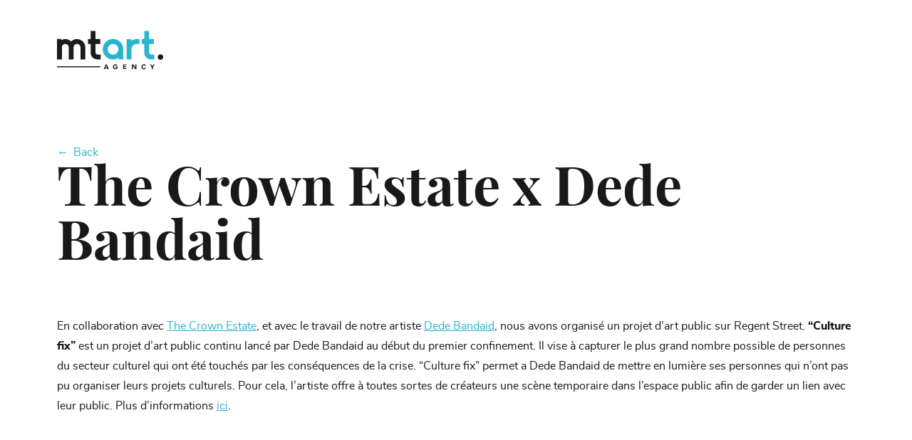

--- FILE ---
content_type: text/html; charset=UTF-8
request_url: https://mtart.agency/project/the-crown-estate-x-dede-bandaid/
body_size: 13477
content:
<!doctype html>
<html lang="en-US">

<head>
	<meta charset="UTF-8">
	<meta name="viewport" content="width=device-width, initial-scale=1">
	<link rel="profile" href="https://gmpg.org/xfn/11">
	<!-- Global site tag (gtag.js) - Google Analytics -->
	<script async src="https://www.googletagmanager.com/gtag/js?id=UA-70156222-1"></script>
	<script>
		window.dataLayer = window.dataLayer || [];

		function gtag() {
			dataLayer.push(arguments);
		}
		gtag('js', new Date());

		gtag('config', 'UA-70156222-1');
	</script>

	<meta name='robots' content='index, follow, max-image-preview:large, max-snippet:-1, max-video-preview:-1' />
	<style>img:is([sizes="auto" i], [sizes^="auto," i]) { contain-intrinsic-size: 3000px 1500px }</style>
	
<!-- Google Tag Manager for WordPress by gtm4wp.com -->
<script data-cfasync="false" data-pagespeed-no-defer>
	var gtm4wp_datalayer_name = "dataLayer";
	var dataLayer = dataLayer || [];
</script>
<!-- End Google Tag Manager for WordPress by gtm4wp.com -->
	<!-- This site is optimized with the Yoast SEO plugin v24.8.1 - https://yoast.com/wordpress/plugins/seo/ -->
	<title>The Crown Estate x Dede Bandaid - MTArt Agency</title>
	<link rel="canonical" href="https://mtart.agency/project/the-crown-estate-x-dede-bandaid/" />
	<meta property="og:locale" content="en_US" />
	<meta property="og:type" content="article" />
	<meta property="og:title" content="The Crown Estate x Dede Bandaid - MTArt Agency" />
	<meta property="og:description" content="En collaboration avec The Crown Estate, et avec le travail de notre artiste Dede Bandaid, nous avons organisé un projet d&#8217;art public sur Regent Street. &#8220;Culture fix&#8221; est un projet d&#8217;art public continu lancé par Dede Bandaid au début du premier confinement. Il vise à capturer le plus grand nombre possible de personnes du secteur [&hellip;]" />
	<meta property="og:url" content="https://mtart.agency/project/the-crown-estate-x-dede-bandaid/" />
	<meta property="og:site_name" content="MTArt Agency" />
	<meta property="article:modified_time" content="2021-04-09T17:02:53+00:00" />
	<meta property="og:image" content="https://mtart.agency/wp-content/uploads/2021/04/75C5993.jpg-scaled.jpg" />
	<meta property="og:image:width" content="2560" />
	<meta property="og:image:height" content="1707" />
	<meta property="og:image:type" content="image/jpeg" />
	<meta name="twitter:card" content="summary_large_image" />
	<meta name="twitter:label1" content="Est. reading time" />
	<meta name="twitter:data1" content="1 minute" />
	<script type="application/ld+json" class="yoast-schema-graph">{"@context":"https://schema.org","@graph":[{"@type":"WebPage","@id":"https://mtart.agency/project/the-crown-estate-x-dede-bandaid/","url":"https://mtart.agency/project/the-crown-estate-x-dede-bandaid/","name":"The Crown Estate x Dede Bandaid - MTArt Agency","isPartOf":{"@id":"https://mtart.agency/#website"},"primaryImageOfPage":{"@id":"https://mtart.agency/project/the-crown-estate-x-dede-bandaid/#primaryimage"},"image":{"@id":"https://mtart.agency/project/the-crown-estate-x-dede-bandaid/#primaryimage"},"thumbnailUrl":"https://mtart.agency/wp-content/uploads/2021/04/75C5993.jpg-scaled.jpg","datePublished":"2021-04-09T09:49:19+00:00","dateModified":"2021-04-09T17:02:53+00:00","breadcrumb":{"@id":"https://mtart.agency/project/the-crown-estate-x-dede-bandaid/#breadcrumb"},"inLanguage":"en-US","potentialAction":[{"@type":"ReadAction","target":["https://mtart.agency/project/the-crown-estate-x-dede-bandaid/"]}]},{"@type":"ImageObject","inLanguage":"en-US","@id":"https://mtart.agency/project/the-crown-estate-x-dede-bandaid/#primaryimage","url":"https://mtart.agency/wp-content/uploads/2021/04/75C5993.jpg-scaled.jpg","contentUrl":"https://mtart.agency/wp-content/uploads/2021/04/75C5993.jpg-scaled.jpg","width":2560,"height":1707,"caption":"the crown estate regent street mtart agency dede bandaid"},{"@type":"BreadcrumbList","@id":"https://mtart.agency/project/the-crown-estate-x-dede-bandaid/#breadcrumb","itemListElement":[{"@type":"ListItem","position":1,"name":"Home","item":"https://mtart.agency/"},{"@type":"ListItem","position":2,"name":"Projects","item":"https://mtart.agency/project/"},{"@type":"ListItem","position":3,"name":"The Crown Estate x Dede Bandaid"}]},{"@type":"WebSite","@id":"https://mtart.agency/#website","url":"https://mtart.agency/","name":"MTArt Agency","description":"an agency built for artists to inspire you, powered by creative brains","publisher":{"@id":"https://mtart.agency/#organization"},"potentialAction":[{"@type":"SearchAction","target":{"@type":"EntryPoint","urlTemplate":"https://mtart.agency/?s={search_term_string}"},"query-input":{"@type":"PropertyValueSpecification","valueRequired":true,"valueName":"search_term_string"}}],"inLanguage":"en-US"},{"@type":"Organization","@id":"https://mtart.agency/#organization","name":"MTArt Agency","url":"https://mtart.agency/","logo":{"@type":"ImageObject","inLanguage":"en-US","@id":"https://mtart.agency/#/schema/logo/image/","url":"https://mtart.agency/wp-content/uploads/2020/01/mtart-agency.jpg","contentUrl":"https://mtart.agency/wp-content/uploads/2020/01/mtart-agency.jpg","width":1400,"height":518,"caption":"MTArt Agency"},"image":{"@id":"https://mtart.agency/#/schema/logo/image/"}}]}</script>
	<!-- / Yoast SEO plugin. -->


<link rel='dns-prefetch' href='//use.fontawesome.com' />
<script type="text/javascript">
/* <![CDATA[ */
window._wpemojiSettings = {"baseUrl":"https:\/\/s.w.org\/images\/core\/emoji\/15.0.3\/72x72\/","ext":".png","svgUrl":"https:\/\/s.w.org\/images\/core\/emoji\/15.0.3\/svg\/","svgExt":".svg","source":{"concatemoji":"https:\/\/mtart.agency\/wp-includes\/js\/wp-emoji-release.min.js?ver=6.7.4"}};
/*! This file is auto-generated */
!function(i,n){var o,s,e;function c(e){try{var t={supportTests:e,timestamp:(new Date).valueOf()};sessionStorage.setItem(o,JSON.stringify(t))}catch(e){}}function p(e,t,n){e.clearRect(0,0,e.canvas.width,e.canvas.height),e.fillText(t,0,0);var t=new Uint32Array(e.getImageData(0,0,e.canvas.width,e.canvas.height).data),r=(e.clearRect(0,0,e.canvas.width,e.canvas.height),e.fillText(n,0,0),new Uint32Array(e.getImageData(0,0,e.canvas.width,e.canvas.height).data));return t.every(function(e,t){return e===r[t]})}function u(e,t,n){switch(t){case"flag":return n(e,"\ud83c\udff3\ufe0f\u200d\u26a7\ufe0f","\ud83c\udff3\ufe0f\u200b\u26a7\ufe0f")?!1:!n(e,"\ud83c\uddfa\ud83c\uddf3","\ud83c\uddfa\u200b\ud83c\uddf3")&&!n(e,"\ud83c\udff4\udb40\udc67\udb40\udc62\udb40\udc65\udb40\udc6e\udb40\udc67\udb40\udc7f","\ud83c\udff4\u200b\udb40\udc67\u200b\udb40\udc62\u200b\udb40\udc65\u200b\udb40\udc6e\u200b\udb40\udc67\u200b\udb40\udc7f");case"emoji":return!n(e,"\ud83d\udc26\u200d\u2b1b","\ud83d\udc26\u200b\u2b1b")}return!1}function f(e,t,n){var r="undefined"!=typeof WorkerGlobalScope&&self instanceof WorkerGlobalScope?new OffscreenCanvas(300,150):i.createElement("canvas"),a=r.getContext("2d",{willReadFrequently:!0}),o=(a.textBaseline="top",a.font="600 32px Arial",{});return e.forEach(function(e){o[e]=t(a,e,n)}),o}function t(e){var t=i.createElement("script");t.src=e,t.defer=!0,i.head.appendChild(t)}"undefined"!=typeof Promise&&(o="wpEmojiSettingsSupports",s=["flag","emoji"],n.supports={everything:!0,everythingExceptFlag:!0},e=new Promise(function(e){i.addEventListener("DOMContentLoaded",e,{once:!0})}),new Promise(function(t){var n=function(){try{var e=JSON.parse(sessionStorage.getItem(o));if("object"==typeof e&&"number"==typeof e.timestamp&&(new Date).valueOf()<e.timestamp+604800&&"object"==typeof e.supportTests)return e.supportTests}catch(e){}return null}();if(!n){if("undefined"!=typeof Worker&&"undefined"!=typeof OffscreenCanvas&&"undefined"!=typeof URL&&URL.createObjectURL&&"undefined"!=typeof Blob)try{var e="postMessage("+f.toString()+"("+[JSON.stringify(s),u.toString(),p.toString()].join(",")+"));",r=new Blob([e],{type:"text/javascript"}),a=new Worker(URL.createObjectURL(r),{name:"wpTestEmojiSupports"});return void(a.onmessage=function(e){c(n=e.data),a.terminate(),t(n)})}catch(e){}c(n=f(s,u,p))}t(n)}).then(function(e){for(var t in e)n.supports[t]=e[t],n.supports.everything=n.supports.everything&&n.supports[t],"flag"!==t&&(n.supports.everythingExceptFlag=n.supports.everythingExceptFlag&&n.supports[t]);n.supports.everythingExceptFlag=n.supports.everythingExceptFlag&&!n.supports.flag,n.DOMReady=!1,n.readyCallback=function(){n.DOMReady=!0}}).then(function(){return e}).then(function(){var e;n.supports.everything||(n.readyCallback(),(e=n.source||{}).concatemoji?t(e.concatemoji):e.wpemoji&&e.twemoji&&(t(e.twemoji),t(e.wpemoji)))}))}((window,document),window._wpemojiSettings);
/* ]]> */
</script>
<style id='wp-emoji-styles-inline-css' type='text/css'>

	img.wp-smiley, img.emoji {
		display: inline !important;
		border: none !important;
		box-shadow: none !important;
		height: 1em !important;
		width: 1em !important;
		margin: 0 0.07em !important;
		vertical-align: -0.1em !important;
		background: none !important;
		padding: 0 !important;
	}
</style>
<style id='safe-svg-svg-icon-style-inline-css' type='text/css'>
.safe-svg-cover{text-align:center}.safe-svg-cover .safe-svg-inside{display:inline-block;max-width:100%}.safe-svg-cover svg{height:100%;max-height:100%;max-width:100%;width:100%}

</style>
<style id='classic-theme-styles-inline-css' type='text/css'>
/*! This file is auto-generated */
.wp-block-button__link{color:#fff;background-color:#32373c;border-radius:9999px;box-shadow:none;text-decoration:none;padding:calc(.667em + 2px) calc(1.333em + 2px);font-size:1.125em}.wp-block-file__button{background:#32373c;color:#fff;text-decoration:none}
</style>
<style id='global-styles-inline-css' type='text/css'>
:root{--wp--preset--aspect-ratio--square: 1;--wp--preset--aspect-ratio--4-3: 4/3;--wp--preset--aspect-ratio--3-4: 3/4;--wp--preset--aspect-ratio--3-2: 3/2;--wp--preset--aspect-ratio--2-3: 2/3;--wp--preset--aspect-ratio--16-9: 16/9;--wp--preset--aspect-ratio--9-16: 9/16;--wp--preset--color--black: #000000;--wp--preset--color--cyan-bluish-gray: #abb8c3;--wp--preset--color--white: #ffffff;--wp--preset--color--pale-pink: #f78da7;--wp--preset--color--vivid-red: #cf2e2e;--wp--preset--color--luminous-vivid-orange: #ff6900;--wp--preset--color--luminous-vivid-amber: #fcb900;--wp--preset--color--light-green-cyan: #7bdcb5;--wp--preset--color--vivid-green-cyan: #00d084;--wp--preset--color--pale-cyan-blue: #8ed1fc;--wp--preset--color--vivid-cyan-blue: #0693e3;--wp--preset--color--vivid-purple: #9b51e0;--wp--preset--gradient--vivid-cyan-blue-to-vivid-purple: linear-gradient(135deg,rgba(6,147,227,1) 0%,rgb(155,81,224) 100%);--wp--preset--gradient--light-green-cyan-to-vivid-green-cyan: linear-gradient(135deg,rgb(122,220,180) 0%,rgb(0,208,130) 100%);--wp--preset--gradient--luminous-vivid-amber-to-luminous-vivid-orange: linear-gradient(135deg,rgba(252,185,0,1) 0%,rgba(255,105,0,1) 100%);--wp--preset--gradient--luminous-vivid-orange-to-vivid-red: linear-gradient(135deg,rgba(255,105,0,1) 0%,rgb(207,46,46) 100%);--wp--preset--gradient--very-light-gray-to-cyan-bluish-gray: linear-gradient(135deg,rgb(238,238,238) 0%,rgb(169,184,195) 100%);--wp--preset--gradient--cool-to-warm-spectrum: linear-gradient(135deg,rgb(74,234,220) 0%,rgb(151,120,209) 20%,rgb(207,42,186) 40%,rgb(238,44,130) 60%,rgb(251,105,98) 80%,rgb(254,248,76) 100%);--wp--preset--gradient--blush-light-purple: linear-gradient(135deg,rgb(255,206,236) 0%,rgb(152,150,240) 100%);--wp--preset--gradient--blush-bordeaux: linear-gradient(135deg,rgb(254,205,165) 0%,rgb(254,45,45) 50%,rgb(107,0,62) 100%);--wp--preset--gradient--luminous-dusk: linear-gradient(135deg,rgb(255,203,112) 0%,rgb(199,81,192) 50%,rgb(65,88,208) 100%);--wp--preset--gradient--pale-ocean: linear-gradient(135deg,rgb(255,245,203) 0%,rgb(182,227,212) 50%,rgb(51,167,181) 100%);--wp--preset--gradient--electric-grass: linear-gradient(135deg,rgb(202,248,128) 0%,rgb(113,206,126) 100%);--wp--preset--gradient--midnight: linear-gradient(135deg,rgb(2,3,129) 0%,rgb(40,116,252) 100%);--wp--preset--font-size--small: 13px;--wp--preset--font-size--medium: 20px;--wp--preset--font-size--large: 36px;--wp--preset--font-size--x-large: 42px;--wp--preset--spacing--20: 0.44rem;--wp--preset--spacing--30: 0.67rem;--wp--preset--spacing--40: 1rem;--wp--preset--spacing--50: 1.5rem;--wp--preset--spacing--60: 2.25rem;--wp--preset--spacing--70: 3.38rem;--wp--preset--spacing--80: 5.06rem;--wp--preset--shadow--natural: 6px 6px 9px rgba(0, 0, 0, 0.2);--wp--preset--shadow--deep: 12px 12px 50px rgba(0, 0, 0, 0.4);--wp--preset--shadow--sharp: 6px 6px 0px rgba(0, 0, 0, 0.2);--wp--preset--shadow--outlined: 6px 6px 0px -3px rgba(255, 255, 255, 1), 6px 6px rgba(0, 0, 0, 1);--wp--preset--shadow--crisp: 6px 6px 0px rgba(0, 0, 0, 1);}:where(.is-layout-flex){gap: 0.5em;}:where(.is-layout-grid){gap: 0.5em;}body .is-layout-flex{display: flex;}.is-layout-flex{flex-wrap: wrap;align-items: center;}.is-layout-flex > :is(*, div){margin: 0;}body .is-layout-grid{display: grid;}.is-layout-grid > :is(*, div){margin: 0;}:where(.wp-block-columns.is-layout-flex){gap: 2em;}:where(.wp-block-columns.is-layout-grid){gap: 2em;}:where(.wp-block-post-template.is-layout-flex){gap: 1.25em;}:where(.wp-block-post-template.is-layout-grid){gap: 1.25em;}.has-black-color{color: var(--wp--preset--color--black) !important;}.has-cyan-bluish-gray-color{color: var(--wp--preset--color--cyan-bluish-gray) !important;}.has-white-color{color: var(--wp--preset--color--white) !important;}.has-pale-pink-color{color: var(--wp--preset--color--pale-pink) !important;}.has-vivid-red-color{color: var(--wp--preset--color--vivid-red) !important;}.has-luminous-vivid-orange-color{color: var(--wp--preset--color--luminous-vivid-orange) !important;}.has-luminous-vivid-amber-color{color: var(--wp--preset--color--luminous-vivid-amber) !important;}.has-light-green-cyan-color{color: var(--wp--preset--color--light-green-cyan) !important;}.has-vivid-green-cyan-color{color: var(--wp--preset--color--vivid-green-cyan) !important;}.has-pale-cyan-blue-color{color: var(--wp--preset--color--pale-cyan-blue) !important;}.has-vivid-cyan-blue-color{color: var(--wp--preset--color--vivid-cyan-blue) !important;}.has-vivid-purple-color{color: var(--wp--preset--color--vivid-purple) !important;}.has-black-background-color{background-color: var(--wp--preset--color--black) !important;}.has-cyan-bluish-gray-background-color{background-color: var(--wp--preset--color--cyan-bluish-gray) !important;}.has-white-background-color{background-color: var(--wp--preset--color--white) !important;}.has-pale-pink-background-color{background-color: var(--wp--preset--color--pale-pink) !important;}.has-vivid-red-background-color{background-color: var(--wp--preset--color--vivid-red) !important;}.has-luminous-vivid-orange-background-color{background-color: var(--wp--preset--color--luminous-vivid-orange) !important;}.has-luminous-vivid-amber-background-color{background-color: var(--wp--preset--color--luminous-vivid-amber) !important;}.has-light-green-cyan-background-color{background-color: var(--wp--preset--color--light-green-cyan) !important;}.has-vivid-green-cyan-background-color{background-color: var(--wp--preset--color--vivid-green-cyan) !important;}.has-pale-cyan-blue-background-color{background-color: var(--wp--preset--color--pale-cyan-blue) !important;}.has-vivid-cyan-blue-background-color{background-color: var(--wp--preset--color--vivid-cyan-blue) !important;}.has-vivid-purple-background-color{background-color: var(--wp--preset--color--vivid-purple) !important;}.has-black-border-color{border-color: var(--wp--preset--color--black) !important;}.has-cyan-bluish-gray-border-color{border-color: var(--wp--preset--color--cyan-bluish-gray) !important;}.has-white-border-color{border-color: var(--wp--preset--color--white) !important;}.has-pale-pink-border-color{border-color: var(--wp--preset--color--pale-pink) !important;}.has-vivid-red-border-color{border-color: var(--wp--preset--color--vivid-red) !important;}.has-luminous-vivid-orange-border-color{border-color: var(--wp--preset--color--luminous-vivid-orange) !important;}.has-luminous-vivid-amber-border-color{border-color: var(--wp--preset--color--luminous-vivid-amber) !important;}.has-light-green-cyan-border-color{border-color: var(--wp--preset--color--light-green-cyan) !important;}.has-vivid-green-cyan-border-color{border-color: var(--wp--preset--color--vivid-green-cyan) !important;}.has-pale-cyan-blue-border-color{border-color: var(--wp--preset--color--pale-cyan-blue) !important;}.has-vivid-cyan-blue-border-color{border-color: var(--wp--preset--color--vivid-cyan-blue) !important;}.has-vivid-purple-border-color{border-color: var(--wp--preset--color--vivid-purple) !important;}.has-vivid-cyan-blue-to-vivid-purple-gradient-background{background: var(--wp--preset--gradient--vivid-cyan-blue-to-vivid-purple) !important;}.has-light-green-cyan-to-vivid-green-cyan-gradient-background{background: var(--wp--preset--gradient--light-green-cyan-to-vivid-green-cyan) !important;}.has-luminous-vivid-amber-to-luminous-vivid-orange-gradient-background{background: var(--wp--preset--gradient--luminous-vivid-amber-to-luminous-vivid-orange) !important;}.has-luminous-vivid-orange-to-vivid-red-gradient-background{background: var(--wp--preset--gradient--luminous-vivid-orange-to-vivid-red) !important;}.has-very-light-gray-to-cyan-bluish-gray-gradient-background{background: var(--wp--preset--gradient--very-light-gray-to-cyan-bluish-gray) !important;}.has-cool-to-warm-spectrum-gradient-background{background: var(--wp--preset--gradient--cool-to-warm-spectrum) !important;}.has-blush-light-purple-gradient-background{background: var(--wp--preset--gradient--blush-light-purple) !important;}.has-blush-bordeaux-gradient-background{background: var(--wp--preset--gradient--blush-bordeaux) !important;}.has-luminous-dusk-gradient-background{background: var(--wp--preset--gradient--luminous-dusk) !important;}.has-pale-ocean-gradient-background{background: var(--wp--preset--gradient--pale-ocean) !important;}.has-electric-grass-gradient-background{background: var(--wp--preset--gradient--electric-grass) !important;}.has-midnight-gradient-background{background: var(--wp--preset--gradient--midnight) !important;}.has-small-font-size{font-size: var(--wp--preset--font-size--small) !important;}.has-medium-font-size{font-size: var(--wp--preset--font-size--medium) !important;}.has-large-font-size{font-size: var(--wp--preset--font-size--large) !important;}.has-x-large-font-size{font-size: var(--wp--preset--font-size--x-large) !important;}
:where(.wp-block-post-template.is-layout-flex){gap: 1.25em;}:where(.wp-block-post-template.is-layout-grid){gap: 1.25em;}
:where(.wp-block-columns.is-layout-flex){gap: 2em;}:where(.wp-block-columns.is-layout-grid){gap: 2em;}
:root :where(.wp-block-pullquote){font-size: 1.5em;line-height: 1.6;}
</style>
<link rel='stylesheet' id='bs-styles-css' href='https://mtart.agency/wp-content/themes/mtart/assets/dist/css/bs.css?ver=2.1.2' type='text/css' media='all' />
<link rel='stylesheet' id='main-styles-css' href='https://mtart.agency/wp-content/themes/mtart/assets/dist/css/main.css?ver=2.1.2' type='text/css' media='all' />
<link rel='stylesheet' id='starter-fa-css' href='https://use.fontawesome.com/releases/v5.10.2/css/all.css?ver=6.7.4' type='text/css' media='all' />
<script type="text/javascript" src="https://mtart.agency/wp-includes/js/jquery/jquery.min.js?ver=3.7.1" id="jquery-core-js"></script>
<script type="text/javascript" src="https://mtart.agency/wp-includes/js/jquery/jquery-migrate.min.js?ver=3.4.1" id="jquery-migrate-js"></script>
<link rel="https://api.w.org/" href="https://mtart.agency/wp-json/" /><link rel="EditURI" type="application/rsd+xml" title="RSD" href="https://mtart.agency/xmlrpc.php?rsd" />
<link rel='shortlink' href='https://mtart.agency/?p=8457' />
<link rel="alternate" title="oEmbed (JSON)" type="application/json+oembed" href="https://mtart.agency/wp-json/oembed/1.0/embed?url=https%3A%2F%2Fmtart.agency%2Fproject%2Fthe-crown-estate-x-dede-bandaid%2F" />
<link rel="alternate" title="oEmbed (XML)" type="text/xml+oembed" href="https://mtart.agency/wp-json/oembed/1.0/embed?url=https%3A%2F%2Fmtart.agency%2Fproject%2Fthe-crown-estate-x-dede-bandaid%2F&#038;format=xml" />

<!-- Google Tag Manager for WordPress by gtm4wp.com -->
<!-- GTM Container placement set to automatic -->
<script data-cfasync="false" data-pagespeed-no-defer type="text/javascript">
	var dataLayer_content = {"pagePostType":"articles","pagePostType2":"single-articles","pagePostAuthor":"mtart-admin"};
	dataLayer.push( dataLayer_content );
</script>
<script data-cfasync="false">
(function(w,d,s,l,i){w[l]=w[l]||[];w[l].push({'gtm.start':
new Date().getTime(),event:'gtm.js'});var f=d.getElementsByTagName(s)[0],
j=d.createElement(s),dl=l!='dataLayer'?'&l='+l:'';j.async=true;j.src=
'//www.googletagmanager.com/gtm.js?id='+i+dl;f.parentNode.insertBefore(j,f);
})(window,document,'script','dataLayer','GTM-NQ4G9R3J');
</script>
<!-- End Google Tag Manager for WordPress by gtm4wp.com --><link rel="icon" href="https://mtart.agency/wp-content/uploads/2019/11/cropped-favicon-1-150x150.jpg" sizes="32x32" />
<link rel="icon" href="https://mtart.agency/wp-content/uploads/2019/11/cropped-favicon-1-300x300.jpg" sizes="192x192" />
<link rel="apple-touch-icon" href="https://mtart.agency/wp-content/uploads/2019/11/cropped-favicon-1-300x300.jpg" />
<meta name="msapplication-TileImage" content="https://mtart.agency/wp-content/uploads/2019/11/cropped-favicon-1-300x300.jpg" />
		<style type="text/css" id="wp-custom-css">
			.donation-section input[type="submit"] {
	margin: 0;
}

.donation-section h2,
.donation-section h3,
.donation-section h4 {
	font-family: "playfair_display", sans-serif;
}

.grecaptcha-badge {
	z-index: 5;
}

.woocommerce div.product p.price,
.woocommerce div.product span.price {
	color: #000;
}

.site-header .container-custom {
	padding-left: 40px;
	padding-right: 40px;
}

.text-block--text .home__link a {
	color: #fff;
	text-decoration: none;
	font-family: Arial, Helvetica, sans-serif;
	font-size: 17px;
	font-weight: 700;
	margin-bottom: 9px;
	display: inline-block;
}

.text-block--text .home__link a:hover {
	letter-spacing: 0.1em;
	color: #035772;
}

.page-template-default.page.page-id-21410,
.page-template-default.page.page-id-21434,
.page-template-default.page.page-id-22080,
.page-template-default.page.page-id-21498,
.page-template-default.page.page-id-21780,
.page-template-default.page.page-id-21842,
.page-template-default.page.page-id-21859{
	background: #29b5cf;
}

.page-template-default.page.page-id-21434 .text-block--text h3,
.page-template-default.page.page-id-22080 .text-block--text h3 {
	font-family: Arial, Helvetica, sans-serif;
	color: #fff;
}

.text-block--text p .big__text {
	display: block;
	max-width: 880px;
	margin: 0 auto;
	font-family: Arial, Helvetica, sans-serif;
	font-size: 33px;
	color: #fff;
	font-weight: 700;
}

.page.page-id-21498 .text-block .text-block--text {
	max-width: 980px;
	padding-top: 180px;
	font-family: Arial, Helvetica, sans-serif;
	font-size: 17px;
	font-weight: 700;
}

.logos-block__link.no-link {
	cursor: default;
	pointer-events: none;
}

.logos-block__link.has-link {
	cursor: pointer;
}

.page-id-4279 .page-intro-text .page-intro-text--wrp {
	width: 100%;
}

.page-id-17187 .page-intro-text .page-intro-text--wrp {
	width: 100%;
}

.page-id-307 .page-intro-text .page-intro-text--wrp {
	width: 100%;
}

.page-id-8 .page-intro-text .page-intro-text--wrp {
	width: 100%;
}

.site-header.header-force-light .site-branding svg path {
	fill: white;
}

.site-header.header-small .site-branding svg path:nth-child(2) {
	fill: #29b5cf;
}

.page.page-id-21410 .logos-block--logo,
.page.page-id-21859 .logos-block--logo,
.page.page-id-21434 .logos-block--logo,
.page.page-id-22080 .logos-block--logo{
	width: 20%;
}

.language-switcher ul{
    list-style: none;
    padding: 0;
    margin: 0;
    display: flex;
		justify-content: flex-end;
		gap:15px;
}

.vertical-tabs {
    gap: 20px;
}

@media only screen and (max-width: 991px) {

	.page.page-id-21410 .logos-block--logo,
	.page.page-id-21434 .logos-block--logo {
		width: 33.333%;
	}
}

@media only screen and (max-width: 767px) {
	.site-header .container-custom {
		padding-left: 15px;
		padding-right: 15px;
	}

	.text-block--text p .big__text {
		padding-top: 80px;
		font-size: 24px;
	}
	
	.language-switcher {
		justify-content: flex-start;
	}
}

.artist-page-header--text {
	background:rgba(0,0,0,0.5);
}
.artist-page-header--kind-of-art {
	margin-bottom: 1rem;
}
.artist-page-header--btn-rounded--white {
	display: inline-block;
	margin-bottom: 1rem;
}

.home .tab-titles .tab-title:nth-last-child(2) {
    margin-top: 10px;
}
html[lang="fr-FR"] .home .container-md {
    padding: 0px 2%;
}

html[lang="fr-FR"] .home .tab-title {
    letter-spacing: 1.75px;
}
@media (max-width: 1199px) {
html[lang="fr-FR"] .home .container-md {
    padding: 0px 0px;
	}
}
@media (max-width: 575px) {
html[lang="fr-FR"] .home .container-md {
    padding: 0px 15px;
	}
}		</style>
		</head>

<body class="articles-template-default single single-articles postid-8457">
	
<!-- GTM Container placement set to automatic -->
<!-- Google Tag Manager (noscript) -->
				<noscript><iframe src="https://www.googletagmanager.com/ns.html?id=GTM-NQ4G9R3J" height="0" width="0" style="display:none;visibility:hidden" aria-hidden="true"></iframe></noscript>
<!-- End Google Tag Manager (noscript) -->	<header id="masthead" class="site-header ">
		<div class="container container-custom-size">
			<div class="row">
				<div class="site-branding col-6 col-lg-2">
					<a href="https://mtart.agency/" rel="home">
						<svg height="70" viewBox="0 0 240 88" width="100" xmlns="http://www.w3.org/2000/svg">
							<g fill="none" fill-rule="nonzero">
								<path class="color-change" d="m0 18.67 6.81.12h3v2.46c8.11-4.21 15.42-2.94 22.23 2.86.12-.1.31-.23.48-.38 5.46-4.85 11.76-6.23 18.62-3.89s11.09 7.42 12.53 14.61c.1885037 1.0190098.278917 2.0537398.27 3.09.0333333 8.8933333.05 17.7866667.05 26.68 0 .23 0 .46-.05.75h-10.94v-1.25c0-8.73 0-17.47 0-26.2.0094404-3.8431848-2.8059727-7.1096327-6.6085078-7.6672038-3.802535-.5575712-7.4371944 1.7630932-8.5314922 5.4472038-.2367418.8835321-.3511419 1.7953681-.34 2.71v25.6 1.39h-11c0-.43 0-.85 0-1.27 0-8.73 0-17.47 0-26.2-.0094701-3.742663-2.6955519-6.9423843-6.38-7.6-3.7375067-.6666148-7.398449 1.508666-8.6 5.11-.2852979.9091212-.4270022 1.8571899-.42 2.81v25.72 1.54h-11.12zm0 61.51c4.52 0 9-.06 13.55-.06h82.92 1.53v2.64c-.28 0-.58.07-.89.07h-96.72-.36v-2.63zm240-18.91c-.163546.208267-.310656.4289317-.44.66-1.147683 2.7478816-4.096748 4.2813135-7.005367 3.6425963-2.90862-.6387172-4.943866-3.2666769-4.834633-6.2425963.057991-2.8969882 2.149115-5.3519679 5-5.87 2.945916-.5423232 5.858299 1.0990487 6.92 3.9.095397.1917091.205737.3756105.33.55v3.35zm-70.32 25.85v-11c1.52-.39 2.62-.19 3.5 1.23 1.11 1.79 2.46 3.42 3.88 5.35v-6.65h2.42v10.31c-.083312.2718257-.226876.5213535-.42.73h-1.92l-4.76-7-.3.13v5.66c-.082424.417549-.230958.8192677-.44 1.19h-1.92zm-39.36 0c-.29-.18-.58-.38-.88-.53-1.357021-.7090101-2.376608-1.9282979-2.834251-3.3893809-.457644-1.461083-.315817-3.0441513.394251-4.4006191 1.532488-2.7381823 4.954846-3.7759293 7.75-2.35.751633.5155737 1.460585 1.0907612 2.12 1.72l-2 1.12c-1.76-1.51-3.17-1.75-4.57-.81-1.298755.9422704-1.846974 2.6111134-1.36 4.14.388812 1.4357225 1.692563 2.4319843 3.18 2.43 1.310639.1042095 2.488575-.7975802 2.73-2.09h-3.18v-2h5.79c.22 2.94-.88 4.61-4 6.17h-3.12zm-24.48 0c.081495-.4227087.188355-.8401299.32-1.25 1.14-3 2.32-6 3.45-9 .101496-.5519543.612194-.9317037 1.17-.87 2.06 0 2.06 0 2.82 1.94 1 2.63 2 5.25 3 7.9.070888.4304343.070888.8695657 0 1.3h-2.16c-.78-2-.78-2-3-2-.24 0-.48 0-.71 0-1.09-.1-2.06-.07-2.26 1.35-.128007.263533-.316458.4931-.55.67h-2.16zm7.24-4.11-1.68-4.66-1.65 4.65h3.32zm81.8 4.11c-.36-.22-.71-.46-1.08-.65-2.08031-1.0951972-3.242821-3.384141-2.9-5.71.244444-2.4310258 2.074189-4.4037205 4.48-4.83 2.300478-.5873296 4.704352.4741748 5.82 2.57l-1.86.93c-1.79-1.8-3.61-2-5-.57-1.363139 1.469179-1.363139 3.740821 0 5.21 1.41 1.43 3.3 1.25 5-.55l1.82.88c-.58 1.52-1.9 2.08-3.15 2.72h-3.12zm-107.88-86.79v18.42h10.91v11h-10.82c0 .49-.06.88-.06 1.26v16.39c0 .56 0 1.12.07 1.67.26 2.84 1.75 4.52 4.6 4.76 2.3.2 4.62 0 7.06 0v10c0 .35 0 .7-.06 1.13-3.9 0-7.74.25-11.51-.71-6.06-1.53-9.91-5.81-10.85-12.14-.2156389-1.5004423-.3259088-3.014147-.33-4.53 0-5.46 0-10.93 0-16.39v-1.42h-5.75v-11h5.7v-18.44zm69.91 86.5h-7.63v-10.74h7.58v1.91h-5.24v2.3h5.12v2h-5.13v2.48h5.31v2zm57.46.29c.59-3.56-1-6.67-3.08-9.3-.38-.5-.69-1.07-1-1.61 2.11-.51 2.41-.4 3.49 1.36l1.71 2.78c.62-1 1.19-1.89 1.75-2.8 1.09-1.77 1.09-1.77 3.49-1.38-1 1.57-1.93 3.14-3 4.61-.811826 1.0381542-1.194769 2.3480324-1.07 3.66.028651.7936383.011957 1.8882652-.05 2.68z" fill="#1b1c1e" />
								<path d="m149.76 65h-10.62v-3.76c-.157144.0183433-.311557.0552681-.46.11-8.136371 5.454345-18.891721 4.9049797-26.43-1.35-7.3-6-10.14-13.8-8.19-23s7.68-15 16.59-17.45c6.873437-1.9113827 14.244719-.5249314 19.953997 3.7531117 5.709279 4.2780431 9.110103 10.9632834 9.206003 18.0968883.1 7.57 0 15.15 0 22.73.02.27-.02.51-.05.87zm-10.959934-23.07c-.043756-6.6683601-5.441672-12.0618184-12.110066-12.1000372-4.916518-.0120857-9.354921 2.9423636-11.241058 7.4827144-1.886136 4.5403509-.847556 9.7700296 2.630394 13.2451072 3.47795 3.4750777 8.708484 4.5093378 13.247276 2.6194509 4.538791-1.8898869 7.489573-6.3307288 7.473454-11.2472353zm58.469934-12.12h-5.73v-11h5.7v-18.5h11v18.47h11v11h-10.9c0 .56-.06.95-.06 1.33v16.51c-.006939.7954044.066771 1.5894635.22 2.37.24543 2.1291073 2.008277 3.7602721 4.15 3.84 2.38.19 4.78 0 7.28 0v11.17c-4.61 0-9.22.36-13.61-1.39-5.43-2.17-8-6.45-8.8-12-.179654-1.3826378-.266515-2.7757546-.26-4.17 0-5.38 0-10.77 0-16.15v-1.49zm-40-10.92h10.67v3.8c6.33-4.71 12.62-3.89 18.64-3.75v10.89c-2.06 0-4.08 0-6.1 0-1.927072-.0590505-3.837337.3746314-5.55 1.26-4.132147 1.943007-6.744961 6.1242911-6.68 10.69-.09 7.25 0 14.51 0 21.77v1.41h-11v-46.07z" fill="#29b5cf" />
							</g>
						</svg>
					</a>
				</div><!-- .site-branding -->
				<div class="col-lg-8 header-text"></div>
				<div class="col-6 col-lg-2 header-right">
									</div>
			</div>
		</div>

	</header><!-- #masthead -->
	<div id="primary" class="content-area">
		<main id="main" class="site-main">

            <div class="single-page artists-intro">
	            		            <div class="container">
			            <div class="row">
				            <div class="col-sm-12">
                                <a href="javascript:history.back();" class="back-link">Back</a>
					            <h1 class="page-intro-text--title ">The Crown Estate x Dede Bandaid</h1>
					            <p>En collaboration avec <a href="https://www.thecrownestate.co.uk/">The Crown Estate</a>, et avec le travail de notre artiste <a href="https://mtart.agency/fr/artists/dede-bandaid/">Dede Bandaid</a>, nous avons organisé un projet d&#8217;art public sur Regent Street. <strong>&#8220;Culture fix&#8221;</strong> est un projet d&#8217;art public continu lancé par Dede Bandaid au début du premier confinement. Il vise à capturer le plus grand nombre possible de personnes du secteur culturel qui ont été touchés par les conséquences de la crise. &#8220;Culture fix&#8221; permet a Dede Bandaid de mettre en lumière ses personnes qui n&#8217;ont pas pu organiser leurs projets culturels. Pour cela, l&#8217;artiste offre à toutes sortes de créateurs une scène temporaire dans l&#8217;espace public afin de garder un lien avec leur public. Plus d&#8217;informations <a href="https://mtart.agency/fr/culture-fix-par-dede-bandaid/">ici</a>.</p>
				            </div>
			            </div>
		            </div>
	                        </div>


		</main><!-- #main -->
	</div><!-- #primary -->



	<div class="stay-updated" id="stay-updated">
		<div class="container">
			<div class="row justify-content-center text-center">
				<div class="col-xl-6 col-lg-8 col-md-10">
																								</div>
			</div>
		</div>
	</div>

	<footer id="colophon" class="site-footer">
		<div class="container container-custom-size">
			<div class="row footer-logo-line">
				<div class="col-12 col-md-6 col-lg-6 right__column">
					<div class="before__logo">
													<img src="https://mtart.agency/wp-content/uploads/2024/07/SeekPng_com_new-png_2143501.webp" alt="Before Logo">
											</div>

					<div class="right__column-inner">
						<a href="https://mtart.agency/" rel="home" class="footer-logo">
							<svg height="88" viewBox="0 0 240 88" width="240" xmlns="http://www.w3.org/2000/svg">
								<g fill="none" fill-rule="nonzero">
									<path
										d="m0 18.67 6.81.12h3v2.46c8.11-4.21 15.42-2.94 22.23 2.86.12-.1.31-.23.48-.38 5.46-4.85 11.76-6.23 18.62-3.89s11.09 7.42 12.53 14.61c.1885037 1.0190098.278917 2.0537398.27 3.09.0333333 8.8933333.05 17.7866667.05 26.68 0 .23 0 .46-.05.75h-10.94v-1.25c0-8.73 0-17.47 0-26.2.0094404-3.8431848-2.8059727-7.1096327-6.6085078-7.6672038-3.802535-.5575712-7.4371944 1.7630932-8.5314922 5.4472038-.2367418.8835321-.3511419 1.7953681-.34 2.71v25.6 1.39h-11c0-.43 0-.85 0-1.27 0-8.73 0-17.47 0-26.2-.0094701-3.742663-2.6955519-6.9423843-6.38-7.6-3.7375067-.6666148-7.398449 1.508666-8.6 5.11-.2852979.9091212-.4270022 1.8571899-.42 2.81v25.72 1.54h-11.12zm0 61.51c4.52 0 9-.06 13.55-.06h82.92 1.53v2.64c-.28 0-.58.07-.89.07h-96.72-.36v-2.63zm240-18.91c-.163546.208267-.310656.4289317-.44.66-1.147683 2.7478816-4.096748 4.2813135-7.005367 3.6425963-2.90862-.6387172-4.943866-3.2666769-4.834633-6.2425963.057991-2.8969882 2.149115-5.3519679 5-5.87 2.945916-.5423232 5.858299 1.0990487 6.92 3.9.095397.1917091.205737.3756105.33.55v3.35zm-70.32 25.85v-11c1.52-.39 2.62-.19 3.5 1.23 1.11 1.79 2.46 3.42 3.88 5.35v-6.65h2.42v10.31c-.083312.2718257-.226876.5213535-.42.73h-1.92l-4.76-7-.3.13v5.66c-.082424.417549-.230958.8192677-.44 1.19h-1.92zm-39.36 0c-.29-.18-.58-.38-.88-.53-1.357021-.7090101-2.376608-1.9282979-2.834251-3.3893809-.457644-1.461083-.315817-3.0441513.394251-4.4006191 1.532488-2.7381823 4.954846-3.7759293 7.75-2.35.751633.5155737 1.460585 1.0907612 2.12 1.72l-2 1.12c-1.76-1.51-3.17-1.75-4.57-.81-1.298755.9422704-1.846974 2.6111134-1.36 4.14.388812 1.4357225 1.692563 2.4319843 3.18 2.43 1.310639.1042095 2.488575-.7975802 2.73-2.09h-3.18v-2h5.79c.22 2.94-.88 4.61-4 6.17h-3.12zm-24.48 0c.081495-.4227087.188355-.8401299.32-1.25 1.14-3 2.32-6 3.45-9 .101496-.5519543.612194-.9317037 1.17-.87 2.06 0 2.06 0 2.82 1.94 1 2.63 2 5.25 3 7.9.070888.4304343.070888.8695657 0 1.3h-2.16c-.78-2-.78-2-3-2-.24 0-.48 0-.71 0-1.09-.1-2.06-.07-2.26 1.35-.128007.263533-.316458.4931-.55.67h-2.16zm7.24-4.11-1.68-4.66-1.65 4.65h3.32zm81.8 4.11c-.36-.22-.71-.46-1.08-.65-2.08031-1.0951972-3.242821-3.384141-2.9-5.71.244444-2.4310258 2.074189-4.4037205 4.48-4.83 2.300478-.5873296 4.704352.4741748 5.82 2.57l-1.86.93c-1.79-1.8-3.61-2-5-.57-1.363139 1.469179-1.363139 3.740821 0 5.21 1.41 1.43 3.3 1.25 5-.55l1.82.88c-.58 1.52-1.9 2.08-3.15 2.72h-3.12zm-107.88-86.79v18.42h10.91v11h-10.82c0 .49-.06.88-.06 1.26v16.39c0 .56 0 1.12.07 1.67.26 2.84 1.75 4.52 4.6 4.76 2.3.2 4.62 0 7.06 0v10c0 .35 0 .7-.06 1.13-3.9 0-7.74.25-11.51-.71-6.06-1.53-9.91-5.81-10.85-12.14-.2156389-1.5004423-.3259088-3.014147-.33-4.53 0-5.46 0-10.93 0-16.39v-1.42h-5.75v-11h5.7v-18.44zm69.91 86.5h-7.63v-10.74h7.58v1.91h-5.24v2.3h5.12v2h-5.13v2.48h5.31v2zm57.46.29c.59-3.56-1-6.67-3.08-9.3-.38-.5-.69-1.07-1-1.61 2.11-.51 2.41-.4 3.49 1.36l1.71 2.78c.62-1 1.19-1.89 1.75-2.8 1.09-1.77 1.09-1.77 3.49-1.38-1 1.57-1.93 3.14-3 4.61-.811826 1.0381542-1.194769 2.3480324-1.07 3.66.028651.7936383.011957 1.8882652-.05 2.68z"
										fill="#fff" />
									<path
										d="m149.76 65h-10.62v-3.76c-.157144.0183433-.311557.0552681-.46.11-8.136371 5.454345-18.891721 4.9049797-26.43-1.35-7.3-6-10.14-13.8-8.19-23s7.68-15 16.59-17.45c6.873437-1.9113827 14.244719-.5249314 19.953997 3.7531117 5.709279 4.2780431 9.110103 10.9632834 9.206003 18.0968883.1 7.57 0 15.15 0 22.73.02.27-.02.51-.05.87zm-10.959934-23.07c-.043756-6.6683601-5.441672-12.0618184-12.110066-12.1000372-4.916518-.0120857-9.354921 2.9423636-11.241058 7.4827144-1.886136 4.5403509-.847556 9.7700296 2.630394 13.2451072 3.47795 3.4750777 8.708484 4.5093378 13.247276 2.6194509 4.538791-1.8898869 7.489573-6.3307288 7.473454-11.2472353zm58.469934-12.12h-5.73v-11h5.7v-18.5h11v18.47h11v11h-10.9c0 .56-.06.95-.06 1.33v16.51c-.006939.7954044.066771 1.5894635.22 2.37.24543 2.1291073 2.008277 3.7602721 4.15 3.84 2.38.19 4.78 0 7.28 0v11.17c-4.61 0-9.22.36-13.61-1.39-5.43-2.17-8-6.45-8.8-12-.179654-1.3826378-.266515-2.7757546-.26-4.17 0-5.38 0-10.77 0-16.15v-1.49zm-40-10.92h10.67v3.8c6.33-4.71 12.62-3.89 18.64-3.75v10.89c-2.06 0-4.08 0-6.1 0-1.927072-.0590505-3.837337.3746314-5.55 1.26-4.132147 1.943007-6.744961 6.1242911-6.68 10.69-.09 7.25 0 14.51 0 21.77v1.41h-11v-46.07z"
										fill="#29b5cf" />
								</g>
							</svg>
						</a>
						<p class="footer__text">The art sector's leading talent agency for visual artists</p>
					</div>


				</div>
				<div class="col-12 col-md-6 col-lg-6 text-left">
									<div class="language-switcher">
							<ul><li class="lang-item lang-item-2099 lang-item-en current-lang lang-item-first"><a lang="en-US" hreflang="en" href="https://mtart.agency/project/the-crown-estate-x-dede-bandaid/"><img src="[data-uri]" alt="English" width="16" height="11" style="width: 16px; height: 11px;" /></a></li><li class="lang-item lang-item-2102 lang-item-fr no-translation"><a lang="fr-FR" hreflang="fr" href="https://mtart.agency/fr/maison/"><img src="[data-uri]" alt="Français" width="16" height="11" style="width: 16px; height: 11px;" /></a></li></ul>						</div>
																<div class="footer-contact">
							<p>Contact Us<br />
<a href="mailto:info@mtart.agency">info@mtart.agency</a></p>
						</div>
					
					<ul class="social-links">
																					<li>
									<a href="https://www.instagram.com/mtartagency/"> <i class="fab fa-instagram"></i> </a>
								</li>
															<li>
									<a href="https://www.linkedin.com/company/mtart/"> <i class="fab fa-linkedin"></i> </a>
								</li>
															<li>
									<a href="https://www.youtube.com/@mtartagency4897"> <i class="fab fa-youtube"></i> </a>
								</li>
															<li>
									<a href="https://www.tiktok.com/@mtartagency?_t=8mj8Nohd8bI&amp;_r=1"> <i class="tiktok"><img src="/wp-content/uploads/2024/07/tiktok.svg"></i> </a>
								</li>
																		</ul>

				</div>
			</div>

		</div>
	</footer><!-- #colophon -->




<div class="enquire-popup-overlay">
	<div class="enquire-popup">
		<div class="control-popup">
			<span class="enquiry-close-btn">CLOSE</span>
		</div>
					<h5 class="enquiry-title">Artwork <br> enquiry</h5>
							<div class="enquiry-form-wrap">
				
<div class="wpcf7 no-js" id="wpcf7-f170-p8457-o1" lang="en-US" dir="ltr" data-wpcf7-id="170">
<div class="screen-reader-response"><p role="status" aria-live="polite" aria-atomic="true"></p> <ul></ul></div>
<form action="/project/the-crown-estate-x-dede-bandaid/#wpcf7-f170-p8457-o1" method="post" class="wpcf7-form init" aria-label="Contact form" novalidate="novalidate" data-status="init">
<div style="display: none;">
<input type="hidden" name="_wpcf7" value="170" />
<input type="hidden" name="_wpcf7_version" value="6.0.5" />
<input type="hidden" name="_wpcf7_locale" value="en_US" />
<input type="hidden" name="_wpcf7_unit_tag" value="wpcf7-f170-p8457-o1" />
<input type="hidden" name="_wpcf7_container_post" value="8457" />
<input type="hidden" name="_wpcf7_posted_data_hash" value="" />
</div>
<span class="wpcf7-form-control-wrap" data-name="your-name"><input size="40" maxlength="400" class="wpcf7-form-control wpcf7-text wpcf7-validates-as-required" aria-required="true" aria-invalid="false" placeholder="Name*" value="" type="text" name="your-name" /></span>
<span class="wpcf7-form-control-wrap" data-name="your-email"><input size="40" maxlength="400" class="wpcf7-form-control wpcf7-email wpcf7-validates-as-required wpcf7-text wpcf7-validates-as-email" aria-required="true" aria-invalid="false" placeholder="Email*" value="" type="email" name="your-email" /></span>
<span class="wpcf7-form-control-wrap" data-name="your-phone"><input size="40" maxlength="400" class="wpcf7-form-control wpcf7-tel wpcf7-text wpcf7-validates-as-tel" aria-invalid="false" placeholder="Phone" value="" type="tel" name="your-phone" /></span>
<span class="wpcf7-form-control-wrap" data-name="art-link"><input size="40" maxlength="400" class="wpcf7-form-control wpcf7-text" id="art-link" aria-invalid="false" value="" type="text" name="art-link" /></span>
<span class="wpcf7-form-control-wrap" data-name="your-message"><textarea cols="40" rows="10" maxlength="2000" class="wpcf7-form-control wpcf7-textarea" aria-invalid="false" placeholder="Message" name="your-message"></textarea></span>
<p class="enquire-popup-bottom-text">In order to respond to your enquiry, we will process the personal data you have supplied in accordance with our privacy policy. You can unsubscribe or change your preferences at any time by clicking the link in any emails.</p>
<div class="cf7-cf-turnstile" style="margin-top: 0px; margin-bottom: -15px;"> <div id="cf-turnstile-cf7-3154425899" class="cf-turnstile" data-sitekey="0x4AAAAAAAFJ8R-9VuSY28YU" data-theme="light" data-language="auto" data-size="normal" data-retry="auto" data-retry-interval="1000" data-action="contact-form-7" data-appearance="always"></div> <script>document.addEventListener("DOMContentLoaded", function() { setTimeout(function(){ var e=document.getElementById("cf-turnstile-cf7-3154425899"); e&&!e.innerHTML.trim()&&(turnstile.remove("#cf-turnstile-cf7-3154425899"), turnstile.render("#cf-turnstile-cf7-3154425899", {sitekey:"0x4AAAAAAAFJ8R-9VuSY28YU"})); }, 0); });</script> <br class="cf-turnstile-br cf-turnstile-br-cf7-3154425899"> <script>document.addEventListener("DOMContentLoaded",function(){document.querySelectorAll('.wpcf7-form').forEach(function(e){e.addEventListener('submit',function(){if(document.getElementById('cf-turnstile-cf7-3154425899')){setTimeout(function(){turnstile.reset('#cf-turnstile-cf7-3154425899');},1000)}})})});</script> </div>
<input class="wpcf7-form-control wpcf7-submit has-spinner" type="submit" value="SEND ENQUIRY" /><div class="wpcf7-response-output" aria-hidden="true"></div>
</form>
</div>
			</div>
			</div>
</div>

<script type="text/javascript" src="https://mtart.agency/wp-includes/js/dist/hooks.min.js?ver=4d63a3d491d11ffd8ac6" id="wp-hooks-js"></script>
<script type="text/javascript" src="https://mtart.agency/wp-includes/js/dist/i18n.min.js?ver=5e580eb46a90c2b997e6" id="wp-i18n-js"></script>
<script type="text/javascript" id="wp-i18n-js-after">
/* <![CDATA[ */
wp.i18n.setLocaleData( { 'text direction\u0004ltr': [ 'ltr' ] } );
/* ]]> */
</script>
<script type="text/javascript" src="https://mtart.agency/wp-content/plugins/contact-form-7/includes/swv/js/index.js?ver=6.0.5" id="swv-js"></script>
<script type="text/javascript" id="contact-form-7-js-before">
/* <![CDATA[ */
var wpcf7 = {
    "api": {
        "root": "https:\/\/mtart.agency\/wp-json\/",
        "namespace": "contact-form-7\/v1"
    }
};
/* ]]> */
</script>
<script type="text/javascript" src="https://mtart.agency/wp-content/plugins/contact-form-7/includes/js/index.js?ver=6.0.5" id="contact-form-7-js"></script>
<script type="text/javascript" src="https://mtart.agency/wp-content/themes/mtart/assets/dist/js/app.min.js?ver=2.1.2" id="itereon-js-js"></script>
<script type="text/javascript" src="https://challenges.cloudflare.com/turnstile/v0/api.js?render=explicit" id="cfturnstile-js" defer="defer" data-wp-strategy="defer"></script>

<script>
	! function (f, b, e, v, n, t, s) {
		if (f.fbq) {
			return;
		}
		n = f.fbq = function () {
			n.callMethod ?
				n.callMethod.apply(n, arguments) : n.queue.push(arguments)
		};
		if (!f._fbq) {
			f._fbq = n;
		}
		n.push = n;
		n.loaded = !0;
		n.version = '2.0';
		n.agent = 'pljimdo';
		n.queue = [];
		t = b.createElement(e);
		t.async = !0;
		t.src = v;
		s = b.getElementsByTagName(e)[0];
		s.parentNode.insertBefore(t, s)
	}(window,
		document, 'script', 'https://connect.facebook.net/en_US/fbevents.js');
	fbq('init', '1877939525662730');
	fbq('track', 'PageView');
</script>
<script>
	function myFunction() {
		var copyText = document.getElementById("myInput");
		copyText.select();
		copyText.setSelectionRange(0, 99999)
		document.execCommand("copy");
	}
</script>
<!-- Start of HubSpot Embed Code -->
<script type="text/javascript" id="hs-script-loader" async defer src="//js.hs-scripts.com/6547022.js"></script>
<!-- End of HubSpot Embed Code -->
</body>

</html>

<!-- Page supported by LiteSpeed Cache 7.0.0.1 on 2026-01-17 00:41:25 -->